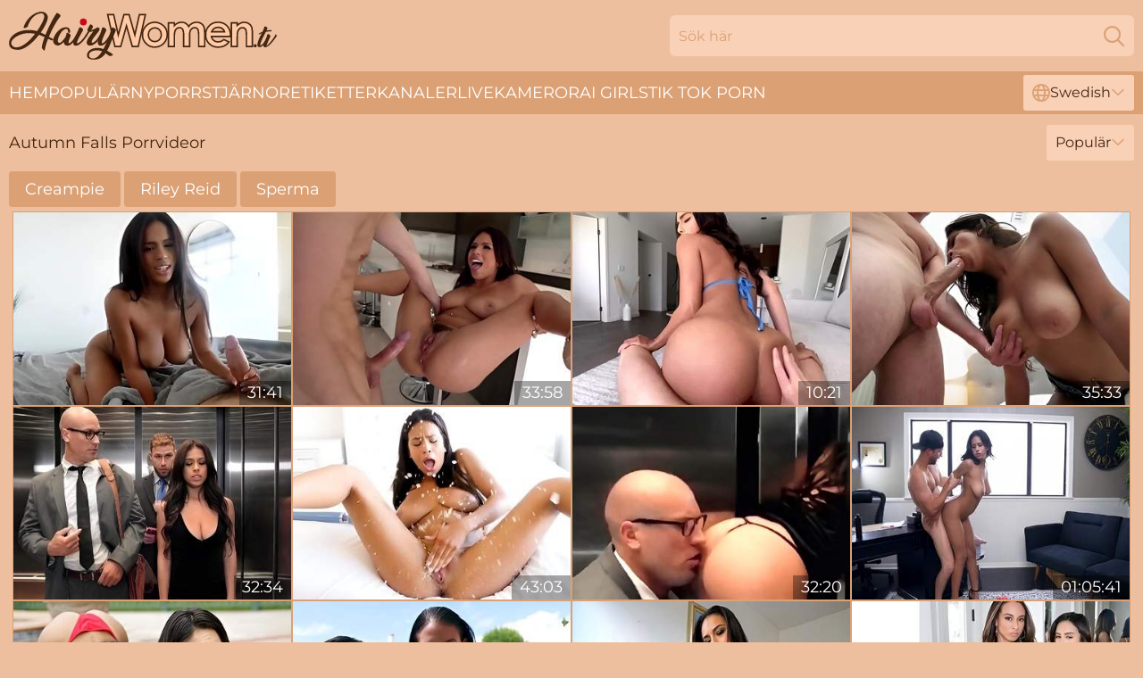

--- FILE ---
content_type: text/html; charset=utf-8
request_url: https://www.hairywomen.tv/se/actresses/autumn-falls/
body_size: 12903
content:
<!DOCTYPE html>
<html lang="sv">
<head>
    <script src="/atgbblakk/xsrpjkhth.js" async></script>
    <title>Autumn Falls Porrvideor \" Hairywomen. Tv</title>
    <meta name="description" content="Hårig porrstjärna video på HairyWomen. TV! Autumn Falls poserar för dig i uttryckliga vuxna XXX -videor, och du kan se det helt GRATIS! Innehållet på denna webbplats är endast för vuxna."/>
    <link rel="canonical" href="https://www.hairywomen.tv/se/actresses/autumn-falls/"/>
    <meta name="referrer" content="always"/>
    <meta http-equiv="Content-Type" content="text/html; charset=UTF-8"/>
    <meta content="width=device-width, initial-scale=0.8, maximum-scale=0.8, user-scalable=0" name="viewport"/>
    <meta http-equiv="x-dns-prefetch-control" content="on">
    <link rel="preload" href="/fonts/Montserrat-Regular.woff2" as="font">
    <link rel="preload" href="/fonts/icons.woff2" as="font">
    <link rel="dns-prefetch" href="https://css.hairywomen.tv">
    <link rel="icon" href="/favicon.ico" sizes="any">
    <link rel="icon" type="image/png" href="/favicon-32x32.png" sizes="32x32">
    <link rel="icon" type="image/png" href="/favicon-16x16.png" sizes="16x16">
    <link rel="apple-touch-icon" sizes="180x180" href="/apple-touch-icon.png">
    <link rel="manifest" href="/site.webmanifest">
    <meta name="theme-color" content="#edbf9f" />
    <link rel="stylesheet" type="text/css" href="/hairywomen.css?v=1766830748"/>
    <meta name="RATING" content="RTA-5042-1996-1400-1577-RTA"/>
    
    <link rel="alternate" hreflang="x-default" href="https://www.hairywomen.tv/actresses/autumn-falls/" />
<link rel="alternate" hreflang="en" href="https://www.hairywomen.tv/actresses/autumn-falls/" />
<link rel="alternate" hreflang="es" href="https://www.hairywomen.tv/es/actresses/autumn-falls/" />
<link rel="alternate" hreflang="de" href="https://www.hairywomen.tv/de/actresses/autumn-falls/" />
<link rel="alternate" hreflang="ru" href="https://www.hairywomen.tv/ru/actresses/autumn-falls/" />
<link rel="alternate" hreflang="nl" href="https://www.hairywomen.tv/nl/actresses/autumn-falls/" />
<link rel="alternate" hreflang="it" href="https://www.hairywomen.tv/it/actresses/autumn-falls/" />
<link rel="alternate" hreflang="fr" href="https://www.hairywomen.tv/fr/actresses/autumn-falls/" />
<link rel="alternate" hreflang="et" href="https://www.hairywomen.tv/ee/actresses/autumn-falls/" />
<link rel="alternate" hreflang="el" href="https://www.hairywomen.tv/gr/actresses/autumn-falls/" />
<link rel="alternate" hreflang="pl" href="https://www.hairywomen.tv/pl/actresses/autumn-falls/" />
<link rel="alternate" hreflang="cs" href="https://www.hairywomen.tv/cz/actresses/autumn-falls/" />
<link rel="alternate" hreflang="da" href="https://www.hairywomen.tv/dk/actresses/autumn-falls/" />
<link rel="alternate" hreflang="no" href="https://www.hairywomen.tv/no/actresses/autumn-falls/" />
<link rel="alternate" hreflang="sv" href="https://www.hairywomen.tv/se/actresses/autumn-falls/" />
<link rel="alternate" hreflang="pt" href="https://www.hairywomen.tv/pt/actresses/autumn-falls/" />
<link rel="alternate" hreflang="ja" href="https://www.hairywomen.tv/jp/actresses/autumn-falls/" />
<link rel="alternate" hreflang="zh" href="https://www.hairywomen.tv/cn/actresses/autumn-falls/" />
<link rel="alternate" hreflang="ko" href="https://www.hairywomen.tv/kr/actresses/autumn-falls/" />
<link rel="alternate" hreflang="fi" href="https://www.hairywomen.tv/fi/actresses/autumn-falls/" />

    <base target="_blank"/>
    <script>
        var cid = 'autumn-falls';
        var intid = '14';
        var page_type = 'search';
        var r_count = '1078';
        var page_lang = 'se';
    </script>
    <script type="application/ld+json">
    {
        "@context": "https://schema.org",
        "@type": "ProfilePage",
        "name": "Autumn Falls Porrvideor \" Hairywomen. Tv",
        "url": "https://www.hairywomen.tv/se/actresses/autumn-falls/",
        "description": "Hårig porrstjärna video på HairyWomen. TV! Autumn Falls poserar för dig i uttryckliga vuxna XXX -videor, och du kan se det helt GRATIS! Innehållet på denna webbplats är endast för vuxna.",
        "mainEntity": {
            "@type": "Person",
            "name": "Autumn Falls",
            "url": "https://www.hairywomen.tv/se/actresses/autumn-falls/"
        }
    }
</script>
</head>
<body>
<div class="main">
    <header class="header-desk">
        <div class="s-sites">
            <ul>
                
            </ul>
        </div>
        <div class="header-wrapper">
            <div class="mob-menu-button nav-trigger" data-trigger="nav" aria-label="Navigation" role="button">
                <i class="icon icon-bars" role="img"></i>
            </div>
            <div class="logo">
                <a href="/se/" target="_self">
                    <img alt="Hairy Women" width="300" height="110"
                         src="/hairywomenm.svg"/>
                </a>
            </div>
            <div class="mob-menu-button search-trigger" data-trigger="search" aria-label="Search" role="button">
                <i class="icon icon-magnifying-glass" role="img"></i>
            </div>
            <div class="search-container" data-container="search">
                <form action="/se/search/" target="_self" method="POST" role="search" class="search">
                    <input type="text" autocomplete="off" placeholder="Sök här" aria-label="Search here" maxlength="100" id="search" class="search__text">
                    <button type="submit" aria-label="Search">
                        <i class="icon icon-magnifying-glass" role="img" aria-label="search"></i>
                    </button>
                    <span class="search-cross" aria-label="clear"><i class="icon icon-xmark-large" role="img"></i></span>
                </form>
            </div>
        </div>
    </header>
    <nav class="nav-wrapper" data-container="nav">
        <ul class="navigation">
            <li><a href="/se/" target="_self">Hem</a></li><li><a href="/se/most-popular/" target="_self">Populär</a></li><li><a href="/se/new/" target="_self">ny</a></li><li><a href="/se/actresses/" target="_self">Porrstjärnor</a></li><li><a href="/se/xxx-tags/" target="_self">Etiketter</a></li><li><a href="/se/sites/" target="_self">Kanaler</a></li>
                
            <li class="s-tab"><a href="/go/cams/" target="_blank" rel="noopener nofollow">livekameror</a></li>
            <li class="s-tab"><a href="/go/ai/" target="_blank" rel="noopener nofollow">AI Girls</a></li>
            <li class="s-tab"><a href="/go/tiktok/" target="_blank" rel="noopener nofollow">Tik Tok Porn</a></li>
            <li class="main-sorts-dropdown lang-switcher-container">
  <div class="lang-switcher">
    <div class="item-trigger dropdown_trigger"><i class="icon icon-globe"></i>Swedish<i class="icon icon-chevron-down"></i></div>
    <div class="item-container dropdown_container">
      <ul>
        <li class=""><a href="/actresses/autumn-falls/" target="_self" data-lang="en" class="switcher-lang-item">English</a></li><li class=""><a href="/cn/actresses/autumn-falls/" target="_self" data-lang="cn" class="switcher-lang-item">Chinese</a></li><li class=""><a href="/cz/actresses/autumn-falls/" target="_self" data-lang="cz" class="switcher-lang-item">Czech</a></li><li class=""><a href="/dk/actresses/autumn-falls/" target="_self" data-lang="dk" class="switcher-lang-item">Danish</a></li><li class=""><a href="/nl/actresses/autumn-falls/" target="_self" data-lang="nl" class="switcher-lang-item">Dutch</a></li><li class=""><a href="/ee/actresses/autumn-falls/" target="_self" data-lang="ee" class="switcher-lang-item">Estonian</a></li><li class=""><a href="/fi/actresses/autumn-falls/" target="_self" data-lang="fi" class="switcher-lang-item">Finnish</a></li><li class=""><a href="/fr/actresses/autumn-falls/" target="_self" data-lang="fr" class="switcher-lang-item">French</a></li><li class=""><a href="/de/actresses/autumn-falls/" target="_self" data-lang="de" class="switcher-lang-item">German</a></li><li class=""><a href="/gr/actresses/autumn-falls/" target="_self" data-lang="gr" class="switcher-lang-item">Greek</a></li><li class=""><a href="/it/actresses/autumn-falls/" target="_self" data-lang="it" class="switcher-lang-item">Italian</a></li><li class=""><a href="/jp/actresses/autumn-falls/" target="_self" data-lang="jp" class="switcher-lang-item">Japanese</a></li><li class=""><a href="/kr/actresses/autumn-falls/" target="_self" data-lang="kr" class="switcher-lang-item">Korean</a></li><li class=""><a href="/no/actresses/autumn-falls/" target="_self" data-lang="no" class="switcher-lang-item">Norwegian</a></li><li class=""><a href="/pl/actresses/autumn-falls/" target="_self" data-lang="pl" class="switcher-lang-item">Polish</a></li><li class=""><a href="/pt/actresses/autumn-falls/" target="_self" data-lang="pt" class="switcher-lang-item">Portuguese</a></li><li class=""><a href="/ru/actresses/autumn-falls/" target="_self" data-lang="ru" class="switcher-lang-item">Russian</a></li><li class=""><a href="/es/actresses/autumn-falls/" target="_self" data-lang="es" class="switcher-lang-item">Spanish</a></li><li class="active"><a href="/se/actresses/autumn-falls/" target="_self" data-lang="se" class="switcher-lang-item">Swedish</a></li>
      </ul>
    </div>
  </div>
</li>
        </ul>
        <div class="close-button" aria-label="close navigation" role="button">
            <i class="icon icon-xmark-large" role="img" aria-label="close"></i>
        </div>
    </nav>
    <div class="tabs-mobile">
        <ul>
            <li class="s-tab"><a href="/go/cams/" target="_blank" rel="noopener nofollow">livekameror</a></li>
            <li class="s-tab"><a href="/go/ai/" target="_blank" rel="noopener nofollow">AI Girls</a></li>
            <li class="s-tab"><a href="/go/tiktok/" target="_blank" rel="noopener nofollow">Tik Tok Porn</a></li>
        </ul>
    </div>
    <div class="title-section has-sorts">
        <div>
            <h1>Autumn Falls Porrvideor</h1>
            <div class="main-sorts-dropdown">
                <div class="item-trigger dropdown_trigger">Populär<i class="icon icon-chevron-down"></i></div>
                <div class="item-container dropdown_container">
                    <ul>
                        <li class="active"><a href="/se/actresses/autumn-falls/" target="_self">Populär</a></li>
                        <li class=""><a href="/se/actresses/autumn-falls/latest/" target="_self">Senaste</a></li>
                        <li class="#SORTS_LONGEST_ACTIVE#"><a href="/se/actresses/autumn-falls/longest/" target="_self">Längsta</a></li>
                    </ul>
                </div>
            </div>
        </div>
    </div>
    <div class="not-found-message hidden">
        
    </div>
    <div class="info-tags-main">
    <div class="info-tags">
        <div class="left-arrow-wrapper hide">
            <i class="icon icon-chevron-right" role="img" aria-label="arrow"></i>
        </div>
        <ul>
            <li><a href="/se/hairy-creampie/" target="_self">Creampie</a></li><li><a href="/se/actresses/riley-reid/" target="_self">Riley Reid</a></li><li><a href="/se/cum-on-hairy-pussy/" target="_self">Sperma</a></li>
        </ul>
        <div class="right-arrow-wrapper hide">
            <i class="icon icon-chevron-right" role="img" aria-label="arrow"></i>
        </div>
    </div>
</div>
    <div class="bernardetta">
        <div class="jaclyn" id="desideria">
            <div class="jasmine" data-dell="32910344"><a href="/se/videos/32910344-latin-beauty-with-big-tits-autumn-falls-is-riding-a-rock-hard-dick-all-day.html"   target="_self" ><img class="ellen" data-src="https://cdn.hairywomen.tv/80/086/32910344/1_460.jpg" width="300" height="250" /></a><div class="lucy">31:41</div></div><div class="jasmine" data-dell="89679277"><a href="/se/videos/89679277-autumn-falls-and-markus-dupree-hardcore-porn.html"   target="_self" ><img class="ellen" data-src="https://cdn.hairywomen.tv/12/090/89679277/1_460.jpg" width="300" height="250" /></a><div class="lucy">33:58</div></div><div class="jasmine" data-dell="62258719"><a href="/se/videos/62258719-big-tit-19.html"   target="_self" ><img class="ellen" data-src="https://cdn.hairywomen.tv/7/048/62258719/1_460.jpg" width="300" height="250" /></a><div class="lucy">10:21</div></div><div class="jasmine" data-dell="13499007"><a href="/se/videos/13499007-busty-latina-minx-hardcore.html"   target="_self" ><img class="ellen" data-src="https://cdn.hairywomen.tv/61/082/13499007/1_460.jpg" width="300" height="250" /></a><div class="lucy">35:33</div></div><div class="jasmine" data-dell="52620906"><a href="/se/videos/52620906-going-down.html"   target="_self" ><img class="ellen" data-src="https://cdn.hairywomen.tv/7/051/52620906/1_460.jpg" width="300" height="250" /></a><div class="lucy">32:34</div></div><div class="jasmine" data-dell="76587736"><a href="/se/videos/76587736-bruce-ventura-makes-after-sex-autumn-falls-the-vibrator-to-the-jet-org.html"   target="_self" ><img class="ellen" data-src="https://cdn.hairywomen.tv/101/014/76587736/1_460.jpg" width="300" height="250" /></a><div class="lucy">43:03</div></div><div class="jasmine" data-dell="14833110"><a href="/se/videos/14833110-autumn-falls-stucks-in-elevator-with-hung-dude.html"   target="_self" ><img class="ellen" data-src="https://cdn.hairywomen.tv/60/071/14833110/1_460.jpg" width="300" height="250" /></a><div class="lucy">32:20</div></div><div class="jasmine" data-dell="52769925"><a href="/se/videos/52769925-autumn-falls-rough-autumn-falls.html"   target="_self" ><img class="ellen" data-src="https://cdn.hairywomen.tv/61/018/52769925/1_460.jpg" width="300" height="250" /></a><div class="lucy">01:05:41</div></div><div class="jasmine" data-dell="56267137"><a href="/se/videos/56267137-awesome-amateur-brunettes-autumn-falls-and-scarlit-scandal-fuck-on-the.html"   target="_self" ><img class="ellen" data-src="https://cdn.hairywomen.tv/65/147/56267137/1_460.jpg" width="300" height="250" /></a><div class="lucy">11:59</div></div><div class="jasmine" data-dell="88799956"><a href="/se/videos/88799956-threesome-without-rules-with-angela-white-and-autumn-falls.html"   target="_self" ><img class="ellen" data-src="https://cdn.hairywomen.tv/12/105/88799956/1_460.jpg" width="300" height="250" /></a><div class="lucy">50:39</div></div><div class="jasmine" data-dell="52783086"><a href="/se/videos/52783086-super-hot-brunette-with-big-natural-tits-fucks-roommate.html"   target="_self" ><img class="ellen" data-src="https://cdn.hairywomen.tv/6/626/52783086/2_460.jpg" width="300" height="250" /></a><div class="lucy">30:01</div></div><div class="jasmine" data-dell="38696982"><a href="/se/videos/38696982-stunning-oiled-ffm-sex-action-with-teanna-trump-and-autumn-falls.html"   target="_self" ><img class="ellen" data-src="https://cdn.hairywomen.tv/65/090/38696982/1_460.jpg" width="300" height="250" /></a><div class="lucy">10:00</div></div><div class="jasmine" data-dell="52457578"><a href="/se/videos/52457578-big-busty-teen-autumn-falls-has-rough-passionate-sex.html"   target="_self" ><img class="ellen" data-src="https://cdn.hairywomen.tv/6/536/52457578/2_460.jpg" width="300" height="250" /></a><div class="lucy">10:47</div></div><div class="jasmine" data-dell="54528703"><a href="/se/videos/54528703-big-boobed-brunette-autumn-falls-screwed-by-a-pretty-massive-boner.html"   target="_self" ><img class="ellen" data-src="https://cdn.hairywomen.tv/65/144/54528703/1_460.jpg" width="300" height="250" /></a><div class="lucy">10:00</div></div><div class="jasmine" data-dell="76427289"><a href="/se/videos/76427289-falling-hard-for-autumn.html"   target="_self" ><img class="ellen" data-src="https://cdn.hairywomen.tv/2/114/76427289/1_460.jpg" width="300" height="250" /></a><div class="lucy">10:12</div></div><div class="jasmine" data-dell="89641405"><a href="/se/videos/89641405-randy-autumn-falls-at-busty-latina-smut.html"   target="_self" ><img class="ellen" data-src="https://cdn.hairywomen.tv/66/335/89641405/1_460.jpg" width="300" height="250" /></a><div class="lucy">12:47</div></div><div class="jasmine" data-dell="46457087"><a href="/se/videos/46457087-bellesa-films-featuring-gianna-dior-and-damon-dices-hardcore-smut.html"   target="_self" ><img class="ellen" data-src="https://cdn.hairywomen.tv/66/071/46457087/1_460.jpg" width="300" height="250" /></a><div class="lucy">38:54</div></div><div class="jasmine" data-dell="87909796"><a href="/se/videos/87909796-autumn-falls.html"   target="_self" ><img class="ellen" data-src="https://cdn.hairywomen.tv/12/123/87909796/1_460.jpg" width="300" height="250" /></a><div class="lucy">37:30</div></div><div class="jasmine" data-dell="87998552"><a href="/se/videos/87998552-brunette-fingering-the-end-of-his-partners-chest-and-takes-them-on-wil.html"   target="_self" ><img class="ellen" data-src="https://cdn.hairywomen.tv/101/011/87998552/1_460.jpg" width="300" height="250" /></a><div class="lucy">32:01</div></div><div class="jasmine" data-dell="78841540"><a href="/se/videos/78841540-her-big-tits-release-2022-with-angela-white-violet-myers-and-alexis-fawx.html"   target="_self" ><img class="ellen" data-src="https://cdn.hairywomen.tv/12/093/78841540/1_460.jpg" width="300" height="250" /></a><div class="lucy">03:00:09</div></div><div class="jasmine" data-dell="36149984"><a href="/se/videos/36149984-latin-babe-with-big-firm-tits-autumn-falls-sucks-and-fucks-like-a-real-pro.html"   target="_self" ><img class="ellen" data-src="https://cdn.hairywomen.tv/101/009/36149984/1_460.jpg" width="300" height="250" /></a><div class="lucy">34:03</div></div><div class="jasmine" data-dell="50324772"><a href="/se/videos/50324772-pickup-clip-with-vicious-autumn-falls-from-bang-bus.html"   target="_self" ><img class="ellen" data-src="https://cdn.hairywomen.tv/66/156/50324772/1_460.jpg" width="300" height="250" /></a><div class="lucy">08:00</div></div><div class="jasmine" data-dell="39424640"><a href="https://www.jennymovies.com/videos/39424640-if-i-keep-falling-into-her-trap-i-will-lose-my-jobperiod.html"   target="_self" ><img class="ellen" data-src="https://cdn.hairywomen.tv/1/2473/39424640/1_460.jpg" width="300" height="250" /></a><div class="lucy">27:42</div></div><div class="jasmine" data-dell="56535222"><a href="/se/videos/56535222-glamour-smut-with-dainty-autumn-falls-from-mr-lucky-pov.html"   target="_self" ><img class="ellen" data-src="https://cdn.hairywomen.tv/66/231/56535222/1_460.jpg" width="300" height="250" /></a><div class="lucy">13:00</div></div><div class="jasmine" data-dell="52748931"><a href="/se/videos/52748931-autumn-falls-is-enjoying-manuel-today.html"   target="_self" ><img class="ellen" data-src="https://cdn.hairywomen.tv/80/034/52748931/1_460.jpg" width="300" height="250" /></a><div class="lucy">29:17</div></div><div class="jasmine" data-dell="18766479"><a href="/se/videos/18766479-black-stockings-heels-autumn-falls-hard-fucking-hot-sex.html"   target="_self" ><img class="ellen" data-src="https://cdn.hairywomen.tv/12/005/18766479/1_460.jpg" width="300" height="250" /></a><div class="lucy">30:03</div></div><div class="jasmine" data-dell="46830859"><a href="/se/videos/46830859-naughty-tarts-filthy-adult-clip.html"   target="_self" ><img class="ellen" data-src="https://cdn.hairywomen.tv/61/112/46830859/1_460.jpg" width="300" height="250" /></a><div class="lucy">18:11</div></div><div class="jasmine" data-dell="70585984"><a href="/se/videos/70585984-autumn-falls-falling-hard-for-autumn.html"   target="_self" ><img class="ellen" data-src="https://cdn.hairywomen.tv/101/009/70585984/1_460.jpg" width="300" height="250" /></a><div class="lucy">58:53</div></div><div class="jasmine" data-dell="50173167"><a href="/se/videos/50173167-jules-jordan-autumn-falls-naturally-busty-18-year-old-teen-gets-a-facial.html"   target="_self" ><img class="ellen" data-src="https://cdn.hairywomen.tv/6/240/50173167/17_460.jpg" width="300" height="250" /></a><div class="lucy">12:19</div></div><div class="jasmine" data-dell="16548215"><a href="/se/videos/16548215-button-mashing-autumn-falls.html"   target="_self" ><img class="ellen" data-src="https://cdn.hairywomen.tv/101/009/16548215/1_460.jpg" width="300" height="250" /></a><div class="lucy">36:02</div></div><div class="jasmine" data-dell="52529931"><a href="/se/videos/52529931-big-tit-teen-autumn-falls-birthday-sex-tape.html"   target="_self" ><img class="ellen" data-src="https://cdn.hairywomen.tv/6/570/52529931/2_460.jpg" width="300" height="250" /></a><div class="lucy">16:09</div></div><div class="jasmine" data-dell="39726364"><a href="/se/videos/39726364-lovely-slut-autumn-falls-breathtaking-sex-clip.html"   target="_self" ><img class="ellen" data-src="https://cdn.hairywomen.tv/60/024/39726364/1_460.jpg" width="300" height="250" /></a><div class="lucy">15:00</div></div><div class="jasmine" data-dell="62277054"><a href="/se/videos/62277054-big-tit-autumn-falls-birthday-sex-tape.html"   target="_self" ><img class="ellen" data-src="https://cdn.hairywomen.tv/7/048/62277054/1_460.jpg" width="300" height="250" /></a><div class="lucy">16:15</div></div><div class="jasmine" data-dell="52762750"><a href="/se/videos/52762750-autumn-falls-oiled-up-hard-porn-video.html"   target="_self" ><img class="ellen" data-src="https://cdn.hairywomen.tv/61/017/52762750/1_460.jpg" width="300" height="250" /></a><div class="lucy">32:07</div></div><div class="jasmine" data-dell="58139265"><a href="/se/videos/58139265-shameless-busty-autumn-falls-horny-porn-video.html"   target="_self" ><img class="ellen" data-src="https://cdn.hairywomen.tv/60/081/58139265/1_460.jpg" width="300" height="250" /></a><div class="lucy">15:00</div></div><div class="jasmine" data-dell="52455714"><a href="/se/videos/52455714-jules-jordan-angela-white-teen-autumn-falls-have-squirting-orgasms.html"   target="_self" ><img class="ellen" data-src="https://cdn.hairywomen.tv/6/535/52455714/2_460.jpg" width="300" height="250" /></a><div class="lucy">12:09</div></div><div class="jasmine" data-dell="24679754"><a href="https://www.prettyporn.com/videos/licking_my_stepsisters_pussy_autum_falls_oVjsi.html"   target="_self" ><img class="ellen" data-src="https://cdn.hairywomen.tv/1/2107/24679754/1_460.jpg" width="300" height="250" /></a><div class="lucy">07:14</div></div><div class="jasmine" data-dell="27584983"><a href="/se/videos/27584983-she-likes-to-be-got-laid-hard-autumn-falls.html"   target="_self" ><img class="ellen" data-src="https://cdn.hairywomen.tv/61/073/27584983/1_460.jpg" width="300" height="250" /></a><div class="lucy">35:53</div></div><div class="jasmine" data-dell="87263790"><a href="/se/videos/87263790-brunette-autumn-falls-anal-sex-with-creampie-cumshot-and-anal-gapes.html"   target="_self" ><img class="ellen" data-src="https://cdn.hairywomen.tv/112/036/87263790/1_460.jpg" width="300" height="250" /></a><div class="lucy">08:00</div></div><div class="jasmine" data-dell="15579079"><a href="/se/videos/15579079-deeper-sexy-maid-autumn-falls-recevies-an-unforgettable-bon.html"   target="_self" ><img class="ellen" data-src="https://cdn.hairywomen.tv/58/247/15579079/1_460.jpg" width="300" height="250" /></a><div class="lucy">12:34</div></div><div class="jasmine" data-dell="52743519"><a href="/se/videos/52743519-busty-beauty-shows-the-elegant-man-proper-escort-services.html"   target="_self" ><img class="ellen" data-src="https://cdn.hairywomen.tv/42/004/52743519/1_460.jpg" width="300" height="250" /></a><div class="lucy">07:59</div></div><div class="jasmine" data-dell="53487626"><a href="/se/videos/53487626-winsome-angela-white-and-lena-pauls-legs-on-shoulders-trailer.html"   target="_self" ><img class="ellen" data-src="https://cdn.hairywomen.tv/66/205/53487626/1_460.jpg" width="300" height="250" /></a><div class="lucy">09:59</div></div><div class="jasmine" data-dell="73895723"><a href="/se/videos/73895723-autumn-falls-in-big-tits-couch.html"   target="_self" ><img class="ellen" data-src="https://cdn.hairywomen.tv/1461/002/73895723/1_460.jpg" width="300" height="250" /></a><div class="lucy">08:01</div></div><div class="jasmine" data-dell="53276535"><a href="/se/videos/53276535-girlfriends-films-featuring-autumn-falls-and-pamela-morrisons-face-sitting.html"   target="_self" ><img class="ellen" data-src="https://cdn.hairywomen.tv/66/201/53276535/1_460.jpg" width="300" height="250" /></a><div class="lucy">15:00</div></div><div class="jasmine" data-dell="49812185"><a href="/se/videos/49812185-autumn-falls.html"   target="_self" ><img class="ellen" data-src="https://cdn.hairywomen.tv/80/077/49812185/1_460.jpg" width="300" height="250" /></a><div class="lucy">31:12</div></div><div class="jasmine" data-dell="91106918"><a href="/se/videos/91106918-markus-dupree-is-lucky-to-fuck-hot-maid-autumn-falls-with-huge-natural.html"   target="_self" ><img class="ellen" data-src="https://cdn.hairywomen.tv/43/024/91106918/1_460.jpg" width="300" height="250" /></a><div class="lucy">08:58</div></div><div class="jasmine" data-dell="35407762"><a href="https://www.hdporno.tv/videos/35407762-autumn-rides-stepdaddys-cock-during-the-big-game.html"   target="_self" ><img class="ellen" data-src="https://cdn.hairywomen.tv/1/2372/35407762/1_460.jpg" width="300" height="250" /></a><div class="lucy">27:18</div></div><div class="jasmine" data-dell="74565726"><a href="https://www.bigbootytube.net/videos/74565726-phat-ass-workout-jordyn-fallscomma-danny-steele.html"   target="_self" ><img class="ellen" data-src="https://cdn.hairywomen.tv/1/089/74565726/1_460.jpg" width="300" height="250" /></a><div class="lucy">05:01</div></div><div class="jasmine" data-dell="52558500"><a href="/se/videos/52558500-busty-teen-autumn-falls-gets-creampie-for-christmas.html"   target="_self" ><img class="ellen" data-src="https://cdn.hairywomen.tv/6/582/52558500/1_460.jpg" width="300" height="250" /></a><div class="lucy">12:38</div></div><div class="jasmine" data-dell="27150428"><a href="https://www.hotgirl.tv/videos/27150428-bubble-butt-beauty-autumn-falls-bent-over-and-fucked.html"   target="_self" ><img class="ellen" data-src="https://cdn.hairywomen.tv/1/2174/27150428/1_460.jpg" width="300" height="250" /></a><div class="lucy">05:00</div></div><div class="jasmine" data-dell="70796175"><a href="/se/videos/70796175-filthy-autumn-falls-breathtaking-sex-video.html"   target="_self" ><img class="ellen" data-src="https://cdn.hairywomen.tv/61/131/70796175/1_460.jpg" width="300" height="250" /></a><div class="lucy">15:00</div></div><div class="jasmine" data-dell="80601861"><a href="/se/videos/80601861-big-tits-step-sis-autumn-falls-gets-fucked-hard.html"   target="_self" ><img class="ellen" data-src="https://cdn.hairywomen.tv/6/088/80601861/1_460.jpg" width="300" height="250" /></a><div class="lucy">35:44</div></div><div class="jasmine" data-dell="23916890"><a href="/se/videos/23916890-autumn-falls-spreads-her-legs-wide-open-and-gets-stuffed-with-a-rock-hard.html"   target="_self" ><img class="ellen" data-src="https://cdn.hairywomen.tv/12/132/23916890/1_460.jpg" width="300" height="250" /></a><div class="lucy">38:34</div></div><div class="jasmine" data-dell="56016165"><a href="/se/videos/56016165-autumn-fallss-brunette-porn-by-big-tits-at-work.html"   target="_self" ><img class="ellen" data-src="https://cdn.hairywomen.tv/66/221/56016165/1_460.jpg" width="300" height="250" /></a><div class="lucy">10:00</div></div><div class="jasmine" data-dell="34003771"><a href="/se/videos/34003771-luxurious-teens-horny-xxx-scene.html"   target="_self" ><img class="ellen" data-src="https://cdn.hairywomen.tv/61/095/34003771/1_460.jpg" width="300" height="250" /></a><div class="lucy">16:25</div></div><div class="jasmine" data-dell="61792312"><a href="/se/videos/61792312-bra-try-on-haul-natural-huge-boobs.html"   target="_self" ><img class="ellen" data-src="https://cdn.hairywomen.tv/7/045/61792312/1_460.jpg" width="300" height="250" /></a><div class="lucy">18:39</div></div><div class="jasmine" data-dell="65531874"><a href="/se/videos/65531874-hot-latina-bombshell-autumn-falls-teases-us-by-her-pussy.html"   target="_self" ><img class="ellen" data-src="https://cdn.hairywomen.tv/61/073/65531874/1_460.jpg" width="300" height="250" /></a><div class="lucy">09:00</div></div><div class="jasmine" data-dell="52747914"><a href="/se/videos/52747914-big-tit-stepsis-gets-ed-into-sucking-cock.html"   target="_self" ><img class="ellen" data-src="https://cdn.hairywomen.tv/6/618/52747914/2_460.jpg" width="300" height="250" /></a><div class="lucy">12:31</div></div><div class="jasmine" data-dell="39743477"><a href="/se/videos/39743477-gorgeous-petite-latina-autumn-falls-fucked-by-a-big-white-cock.html"   target="_self" ><img class="ellen" data-src="https://cdn.hairywomen.tv/32/063/39743477/1_460.jpg" width="300" height="250" /></a><div class="lucy">07:59</div></div><div class="jasmine" data-dell="52562627"><a href="/se/videos/52562627-jaw-dropping-hottie-with-full-natural-boobs-autumn-falls-goes-wild-on-hard.html"   target="_self" ><img class="ellen" data-src="https://cdn.hairywomen.tv/53/001/52562627/1_460.jpg" width="300" height="250" /></a><div class="lucy">08:01</div></div><div class="jasmine" data-dell="13797972"><a href="/se/videos/13797972-autumn-falls-insideher-trading.html"   target="_self" ><img class="ellen" data-src="https://cdn.hairywomen.tv/12/162/13797972/1_460.jpg" width="300" height="250" /></a><div class="lucy">36:07</div></div><div class="jasmine" data-dell="15578729"><a href="/se/videos/15578729-babes-big-tit-nerd-autumn-falls-like-getting-pounded.html"   target="_self" ><img class="ellen" data-src="https://cdn.hairywomen.tv/6/343/15578729/1_460.jpg" width="300" height="250" /></a><div class="lucy">11:31</div></div><div class="jasmine" data-dell="97315233"><a href="/se/videos/97315233-smoking-hot-busty-babe-autumn-falls-and-her-captivating-dripping-pussy.html"   target="_self" ><img class="ellen" data-src="https://cdn.hairywomen.tv/53/006/97315233/1_460.jpg" width="300" height="250" /></a><div class="lucy">07:00</div></div><div class="jasmine" data-dell="50216954"><a href="/se/videos/50216954-cutesy-jada-stevens-and-ella-knoxs-camsoda-dirt.html"   target="_self" ><img class="ellen" data-src="https://cdn.hairywomen.tv/66/151/50216954/1_460.jpg" width="300" height="250" /></a><div class="lucy">06:49</div></div><div class="jasmine" data-dell="52750882"><a href="/se/videos/52750882-autumn-falls-huge-tit-latina-18yearold-fucks-in-pov.html"   target="_self" ><img class="ellen" data-src="https://cdn.hairywomen.tv/61/017/52750882/1_460.jpg" width="300" height="250" /></a><div class="lucy">34:16</div></div><div class="jasmine" data-dell="13538198"><a href="/se/videos/13538198-anna-taylor-autumn-falls-and-sugar-baby-in-how-to-be-a.html"   target="_self" ><img class="ellen" data-src="https://cdn.hairywomen.tv/101/031/13538198/1_460.jpg" width="300" height="250" /></a><div class="lucy">50:42</div></div><div class="jasmine" data-dell="79852142"><a href="/se/videos/79852142-a-very-welcome-home-for-autumn.html"   target="_self" ><img class="ellen" data-src="https://cdn.hairywomen.tv/58/199/79852142/1_460.jpg" width="300" height="250" /></a><div class="lucy">12:25</div></div><div class="jasmine" data-dell="60178866"><a href="/se/videos/60178866-perfectly-shaped-babe-autumn-falls-fucks-boyfriends-best-friend-behind-his.html"   target="_self" ><img class="ellen" data-src="https://cdn.hairywomen.tv/53/006/60178866/1_460.jpg" width="300" height="250" /></a><div class="lucy">07:57</div></div><div class="jasmine" data-dell="52767043"><a href="/se/videos/52767043-house-sitter-gets-caught-fucking-herself-with-autumn-falls.html"   target="_self" ><img class="ellen" data-src="https://cdn.hairywomen.tv/12/218/52767043/1_460.jpg" width="300" height="250" /></a><div class="lucy">42:09</div></div><div class="jasmine" data-dell="80041279"><a href="/se/videos/80041279-ample-breasted-stepsister-autumn-falls-gives-her-head-before-crazy-sex.html"   target="_self" ><img class="ellen" data-src="https://cdn.hairywomen.tv/53/025/80041279/1_460.jpg" width="300" height="250" /></a><div class="lucy">07:59</div></div><div class="jasmine" data-dell="89396427"><a href="/se/videos/89396427-jules-jordan-busty-teen-autumn-falls-first-3-way.html"   target="_self" ><img class="ellen" data-src="https://cdn.hairywomen.tv/58/160/89396427/1_460.jpg" width="300" height="250" /></a><div class="lucy">12:34</div></div><div class="jasmine" data-dell="62260922"><a href="/se/videos/62260922-big-busty-teen-autumn-falls-has-rough-passionate-sex.html"   target="_self" ><img class="ellen" data-src="https://cdn.hairywomen.tv/7/048/62260922/1_460.jpg" width="300" height="250" /></a><div class="lucy">10:43</div></div><div class="jasmine" data-dell="52748094"><a href="/se/videos/52748094-huge-tit-masseuse-rubs-big-dick.html"   target="_self" ><img class="ellen" data-src="https://cdn.hairywomen.tv/6/618/52748094/2_460.jpg" width="300" height="250" /></a><div class="lucy">10:11</div></div><div class="jasmine" data-dell="65486045"><a href="/se/videos/65486045-step-brother-stays-inside-autumn.html"   target="_self" ><img class="ellen" data-src="https://cdn.hairywomen.tv/12/008/65486045/1_460.jpg" width="300" height="250" /></a><div class="lucy">13:07</div></div><div class="jasmine" data-dell="97849649"><a href="/se/videos/97849649-autumn-falls-and-tyler-steel-at-upside-down-blowjob.html"   target="_self" ><img class="ellen" data-src="https://cdn.hairywomen.tv/137/014/97849649/1_460.jpg" width="300" height="250" /></a><div class="lucy">12:01</div></div><div class="jasmine" data-dell="24428908"><a href="/se/videos/24428908-autumn-falls-is-a-delicious-dark-haired-high-definition.html"   target="_self" ><img class="ellen" data-src="https://cdn.hairywomen.tv/61/065/24428908/1_460.jpg" width="300" height="250" /></a><div class="lucy">35:23</div></div><div class="jasmine" data-dell="18904110"><a href="/se/videos/18904110-autumn-falls-creeping-stepdaughter-creamed.html"   target="_self" ><img class="ellen" data-src="https://cdn.hairywomen.tv/61/085/18904110/1_460.jpg" width="300" height="250" /></a><div class="lucy">34:45</div></div><div class="jasmine" data-dell="96418866"><a href="/se/videos/96418866-autumn-falls-and-lena-paul-decided-to-stay-home-and-make-love-with-each.html"   target="_self" ><img class="ellen" data-src="https://cdn.hairywomen.tv/12/107/96418866/1_460.jpg" width="300" height="250" /></a><div class="lucy">22:24</div></div><div class="jasmine" data-dell="33327366"><a href="https://www.hotgirl.tv/videos/33327366-veronica-rodriguez-commatsexxxypapi702comma-incperiod.html"   target="_self" ><img class="ellen" data-src="https://cdn.hairywomen.tv/1/2332/33327366/1_460.jpg" width="300" height="250" /></a><div class="lucy">24:25</div></div><div class="jasmine" data-dell="13439689"><a href="/se/videos/13439689-falls-in-lust-hd-porn-ryan-madisonand-autumn-fall.html"   target="_self" ><img class="ellen" data-src="https://cdn.hairywomen.tv/101/031/13439689/1_460.jpg" width="300" height="250" /></a><div class="lucy">01:05:42</div></div><div class="jasmine" data-dell="70985866"><a href="/se/videos/70985866-chanel-preston-and-autumn-falls-in-excellent-porn-movie-milf-check-take-a.html"   target="_self" ><img class="ellen" data-src="https://cdn.hairywomen.tv/80/088/70985866/1_460.jpg" width="300" height="250" /></a><div class="lucy">35:21</div></div><div class="jasmine" data-dell="50428236"><a href="/se/videos/50428236-nice-autumn-falls-and-darcie-dolce-at-mutual-masturbation-sex.html"   target="_self" ><img class="ellen" data-src="https://cdn.hairywomen.tv/66/158/50428236/1_460.jpg" width="300" height="250" /></a><div class="lucy">08:00</div></div><div class="jasmine" data-dell="52541950"><a href="/se/videos/52541950-allnatural-busty-girlfriend-autumn-falls-cheats-on-her-boyfriend.html"   target="_self" ><img class="ellen" data-src="https://cdn.hairywomen.tv/65/029/52541950/1_460.jpg" width="300" height="250" /></a><div class="lucy">12:00</div></div><div class="jasmine" data-dell="51130186"><a href="/se/videos/51130186-brammed-autumn-falls-4k.html"   target="_self" ><img class="ellen" data-src="https://cdn.hairywomen.tv/12/093/51130186/1_460.jpg" width="300" height="250" /></a><div class="lucy">30:13</div></div><div class="jasmine" data-dell="30399474"><a href="https://www.nudegirls.tv/videos/30399474-reckless-in-miami-lparautumn-fallsrpar-just-a-dip.html"   target="_self" ><img class="ellen" data-src="https://cdn.hairywomen.tv/1/2258/30399474/1_460.jpg" width="300" height="250" /></a><div class="lucy">12:01</div></div><div class="jasmine" data-dell="25285477"><a href="/se/videos/25285477-autumn-falls-ryan-mclane.html"   target="_self" ><img class="ellen" data-src="https://cdn.hairywomen.tv/66/005/25285477/1_460.jpg" width="300" height="250" /></a><div class="lucy">12:00</div></div><div class="jasmine" data-dell="13334403"><a href="/se/videos/13334403-autumn-falls-spreads-sexy-legs-to-get-fucked-in-the-office.html"   target="_self" ><img class="ellen" data-src="https://cdn.hairywomen.tv/61/073/13334403/1_460.jpg" width="300" height="250" /></a><div class="lucy">08:00</div></div><div class="jasmine" data-dell="31506602"><a href="/se/videos/31506602-autumn-falls-stepbrother-step-sister.html"   target="_self" ><img class="ellen" data-src="https://cdn.hairywomen.tv/101/038/31506602/1_460.jpg" width="300" height="250" /></a><div class="lucy">30:13</div></div><div class="jasmine" data-dell="30709038"><a href="/se/videos/30709038-i-love-you-autumn-falls-pmv-by-zzbusio.html"   target="_self" ><img class="ellen" data-src="https://cdn.hairywomen.tv/58/325/30709038/1_460.jpg" width="300" height="250" /></a><div class="lucy">04:35</div></div><div class="jasmine" data-dell="17864219"><a href="/se/videos/17864219-picking-up-autumn-falls.html"   target="_self" ><img class="ellen" data-src="https://cdn.hairywomen.tv/80/098/17864219/1_460.jpg" width="300" height="250" /></a><div class="lucy">40:21</div></div><div class="jasmine" data-dell="72656267"><a href="/se/videos/72656267-video-energetic-gianna-dior-and-damon-dice-at-threesome-scene.html"   target="_self" ><img class="ellen" data-src="https://cdn.hairywomen.tv/65/031/72656267/1_460.jpg" width="300" height="250" /></a><div class="lucy">38:54</div></div><div class="jasmine" data-dell="67252586"><a href="/se/videos/67252586-autumn-falls-big-titted-latina-schoolgirls-tutoring-session-professors.html"   target="_self" ><img class="ellen" data-src="https://cdn.hairywomen.tv/3550/019/67252586/1_460.jpg" width="300" height="250" /></a><div class="lucy">07:36</div></div><div class="jasmine" data-dell="71049489"><a href="/se/videos/71049489-manuel-ferrara-and-bunny-colby-sharing-autumn-falls-pussy-in-an-intense.html"   target="_self" ><img class="ellen" data-src="https://cdn.hairywomen.tv/38/017/71049489/1_460.jpg" width="300" height="250" /></a><div class="lucy">08:58</div></div><div class="jasmine" data-dell="54528798"><a href="/se/videos/54528798-big-boobed-ebony-teen-autumn-falls-pounds-with-a-lucky-boss.html"   target="_self" ><img class="ellen" data-src="https://cdn.hairywomen.tv/65/144/54528798/1_460.jpg" width="300" height="250" /></a><div class="lucy">10:00</div></div><div class="jasmine" data-dell="40796859"><a href="/se/videos/40796859-gianna-dior-and-autumn-falls-both-love-pussylicking-in-the-office.html"   target="_self" ><img class="ellen" data-src="https://cdn.hairywomen.tv/65/093/40796859/1_460.jpg" width="300" height="250" /></a><div class="lucy">15:00</div></div><div class="jasmine" data-dell="14693398"><a href="https://www.hdporno.tv/videos/14693398-camsoda-autumn-falls-first-time-analcomma-big-tit-teen-with-squirt-and.html"   target="_self" ><img class="ellen" data-src="https://cdn.hairywomen.tv/1/1898/14693398/1_460.jpg" width="300" height="250" /></a><div class="lucy">05:47</div></div><div class="jasmine" data-dell="56015510"><a href="/se/videos/56015510-step-mom-lessons-featuring-lauren-phillips-and-autumn-fallss-69-action.html"   target="_self" ><img class="ellen" data-src="https://cdn.hairywomen.tv/66/221/56015510/1_460.jpg" width="300" height="250" /></a><div class="lucy">10:00</div></div><div class="jasmine" data-dell="54511824"><a href="/se/videos/54511824-two-babes-autumn-falls-and-gianna-dior-are-getting-fucked-in-the-bed.html"   target="_self" ><img class="ellen" data-src="https://cdn.hairywomen.tv/65/144/54511824/1_460.jpg" width="300" height="250" /></a><div class="lucy">10:00</div></div><div class="jasmine" data-dell="39743189"><a href="/se/videos/39743189-autumns-natural-tits-xxx.html"   target="_self" ><img class="ellen" data-src="https://cdn.hairywomen.tv/66/049/39743189/1_460.jpg" width="300" height="250" /></a><div class="lucy">12:00</div></div><div class="jasmine" data-dell="39743127"><a href="/se/videos/39743127-watch-bendy-autumn-fallss-video.html"   target="_self" ><img class="ellen" data-src="https://cdn.hairywomen.tv/66/049/39743127/1_460.jpg" width="300" height="250" /></a><div class="lucy">09:59</div></div><div class="jasmine" data-dell="92703299"><a href="/se/videos/92703299-he-cums-massively-on-top-of-me.html"   target="_self" ><img class="ellen" data-src="https://cdn.hairywomen.tv/3190/014/92703299/1_460.jpg" width="300" height="250" /></a><div class="lucy">10:23</div></div><div class="jasmine" data-dell="52766166"><a href="/se/videos/52766166-video-flexible-busty-hottie-autumn-falls-nicely-fucked-in-the-small.html"   target="_self" ><img class="ellen" data-src="https://cdn.hairywomen.tv/65/032/52766166/11_460.jpg" width="300" height="250" /></a><div class="lucy">12:00</div></div><div class="jasmine" data-dell="13502428"><a href="/se/videos/13502428-free-premium-video-big-titted-oiled-up-sluts-full-movie-feat-mia-khalifa.html"   target="_self" ><img class="ellen" data-src="https://cdn.hairywomen.tv/80/108/13502428/1_460.jpg" width="300" height="250" /></a><div class="lucy">01:01:01</div></div><div class="jasmine" data-dell="33452575"><a href="/se/videos/33452575-ample-breasted-stepdaughter-autumn-falls-has-a-crush-on-her-old-step-daddy.html"   target="_self" ><img class="ellen" data-src="https://cdn.hairywomen.tv/53/025/33452575/1_460.jpg" width="300" height="250" /></a><div class="lucy">07:01</div></div><div class="jasmine" data-dell="88436686"><a href="/se/videos/88436686-round-and-robust-reaming.html"   target="_self" ><img class="ellen" data-src="https://cdn.hairywomen.tv/123/076/88436686/1_460.jpg" width="300" height="250" /></a><div class="lucy">10:20</div></div><div class="jasmine" data-dell="15071070"><a href="/se/videos/15071070-big-ass-wife-autumn-falls-fucks-a-big-cock-when-hubby-is-away.html"   target="_self" ><img class="ellen" data-src="https://cdn.hairywomen.tv/6/230/15071070/1_460.jpg" width="300" height="250" /></a><div class="lucy">40:19</div></div><div class="jasmine" data-dell="93857947"><a href="/se/videos/93857947-going-down-autumn-falls.html"   target="_self" ><img class="ellen" data-src="https://cdn.hairywomen.tv/111/026/93857947/1_460.jpg" width="300" height="250" /></a><div class="lucy">07:59</div></div><div class="jasmine" data-dell="27762964"><a href="https://www.tubeporn.tv/videos/27762964-jules-jordan-autumn-falls-natural-breast-worship.html"   target="_self" ><img class="ellen" data-src="https://cdn.hairywomen.tv/1/2191/27762964/1_460.jpg" width="300" height="250" /></a><div class="lucy">12:34</div></div><div class="jasmine" data-dell="14629625"><a href="/se/videos/14629625-gorgeous-big-boobs-of-tanned-babe-keep-bouncing-as-she-rides-cock.html"   target="_self" ><img class="ellen" data-src="https://cdn.hairywomen.tv/46/029/14629625/1_460.jpg" width="300" height="250" /></a><div class="lucy">09:58</div></div><div class="jasmine" data-dell="90678321"><a href="/se/videos/90678321-busty-latina-beauty-gets-used-like-a-filthy-whore.html"   target="_self" ><img class="ellen" data-src="https://cdn.hairywomen.tv/3192/001/90678321/1_460.jpg" width="300" height="250" /></a><div class="lucy">12:05</div></div><div class="jasmine" data-dell="85654473"><a href="/se/videos/85654473-autumn-falls-naturally-busty-18-year-old-teen-gets-a-facial.html"   target="_self" ><img class="ellen" data-src="https://cdn.hairywomen.tv/7/061/85654473/1_460.jpg" width="300" height="250" /></a><div class="lucy">12:19</div></div><div class="jasmine" data-dell="78159735"><a href="/se/videos/78159735-big-boobs-latina-teen-18-loves-to-get-stretched-with-melz-tube-autumn.html"   target="_self" ><img class="ellen" data-src="https://cdn.hairywomen.tv/102/049/78159735/1_460.jpg" width="300" height="250" /></a><div class="lucy">11:51</div></div><div class="jasmine" data-dell="56551029"><a href="/se/videos/56551029-autumns-babe-trailer.html"   target="_self" ><img class="ellen" data-src="https://cdn.hairywomen.tv/66/231/56551029/1_460.jpg" width="300" height="250" /></a><div class="lucy">13:30</div></div><div class="jasmine" data-dell="52754494"><a href="https://www.hdporno.tv/videos/52754494-sean-lawless-autumn-falls-going-down.html"   target="_self" ><img class="ellen" data-src="https://cdn.hairywomen.tv/1/1367/52754494/1_460.jpg" width="300" height="250" /></a><div class="lucy">10:41</div></div><div class="jasmine" data-dell="56551143"><a href="/se/videos/56551143-good-latina-goddess-autumn-falls-jumps-on-a-huge-white-cock.html"   target="_self" ><img class="ellen" data-src="https://cdn.hairywomen.tv/65/148/56551143/1_460.jpg" width="300" height="250" /></a><div class="lucy">13:30</div></div><div class="jasmine" data-dell="56529900"><a href="/se/videos/56529900-pamela-and-autumns-girlfriendsfilms-clip.html"   target="_self" ><img class="ellen" data-src="https://cdn.hairywomen.tv/66/231/56529900/1_460.jpg" width="300" height="250" /></a><div class="lucy">12:53</div></div><div class="jasmine" data-dell="44235671"><a href="/se/videos/44235671-pretty-latina-autumn-falls-shows-her-big-boobs-and-gets-fucked.html"   target="_self" ><img class="ellen" data-src="https://cdn.hairywomen.tv/32/074/44235671/1_460.jpg" width="300" height="250" /></a><div class="lucy">07:00</div></div><div class="jasmine" data-dell="40807260"><a href="/se/videos/40807260-curvacious-bimbo-autumn-falls-thrilling-porn-video.html"   target="_self" ><img class="ellen" data-src="https://cdn.hairywomen.tv/61/104/40807260/1_460.jpg" width="300" height="250" /></a><div class="lucy">12:00</div></div><div class="jasmine" data-dell="42669202"><a href="/se/videos/42669202-exotic-busty-babe-autumn-falls-heartstopping-sex-movie.html"   target="_self" ><img class="ellen" data-src="https://cdn.hairywomen.tv/61/039/42669202/1_460.jpg" width="300" height="250" /></a><div class="lucy">15:00</div></div><div class="jasmine" data-dell="54180352"><a href="/se/videos/54180352-shameless-khloe-kapri-and-autumn-falls-jawdropping-porn-movie.html"   target="_self" ><img class="ellen" data-src="https://cdn.hairywomen.tv/61/065/54180352/1_460.jpg" width="300" height="250" /></a><div class="lucy">15:00</div></div><div class="jasmine" data-dell="51243051"><a href="/se/videos/51243051-autumn-falls-tender-loving-blowjob.html"   target="_self" ><img class="ellen" data-src="https://cdn.hairywomen.tv/6/418/51243051/17_460.jpg" width="300" height="250" /></a><div class="lucy">12:27</div></div><div class="jasmine" data-dell="42283515"><a href="/se/videos/42283515-are-you-trying-to-seduce-me-gianna-dior-and-autumn-falls.html"   target="_self" ><img class="ellen" data-src="https://cdn.hairywomen.tv/101/043/42283515/1_460.jpg" width="300" height="250" /></a><div class="lucy">24:27</div></div><div class="jasmine" data-dell="87194140"><a href="/se/videos/87194140-zerella-skies-autumn-falls-and-maya-bijou-in-brown-vol-4-cast.html"   target="_self" ><img class="ellen" data-src="https://cdn.hairywomen.tv/80/099/87194140/1_460.jpg" width="300" height="250" /></a><div class="lucy">02:22:29</div></div><div class="jasmine" data-dell="94683404"><a href="/se/videos/94683404-neon-bed-of-love-autumn-falls.html"   target="_self" ><img class="ellen" data-src="https://cdn.hairywomen.tv/107/199/94683404/1_460.jpg" width="300" height="250" /></a><div class="lucy">08:00</div></div><div class="jasmine" data-dell="83661258"><a href="/se/videos/83661258-atk-girlfriends-autumn-falls.html"   target="_self" ><img class="ellen" data-src="https://cdn.hairywomen.tv/19/054/83661258/1_460.jpg" width="300" height="250" /></a><div class="lucy">12:32</div></div><div class="jasmine" data-dell="10293847"><a href="/se/videos/10293847-horny-autumn-falls-mindblowing-sex-scene.html"   target="_self" ><img class="ellen" data-src="https://cdn.hairywomen.tv/61/067/10293847/1_460.jpg" width="300" height="250" /></a><div class="lucy">26:17</div></div><div class="jasmine" data-dell="91047988"><a href="/se/videos/91047988-tyler-steel-and-autumn-falls-at-upside-down-blowjob-scene.html"   target="_self" ><img class="ellen" data-src="https://cdn.hairywomen.tv/66/325/91047988/1_460.jpg" width="300" height="250" /></a><div class="lucy">12:00</div></div><div class="jasmine" data-dell="52766594"><a href="/se/videos/52766594-jules-jordan-autumn-falls-enters-the-sex-chamber.html"   target="_self" ><img class="ellen" data-src="https://cdn.hairywomen.tv/6/623/52766594/2_460.jpg" width="300" height="250" /></a><div class="lucy">12:11</div></div><div class="jasmine" data-dell="54519194"><a href="/se/videos/54519194-busty-brunette-with-round-ass-autumn-falls-nailed-in-the-laundry.html"   target="_self" ><img class="ellen" data-src="https://cdn.hairywomen.tv/65/144/54519194/1_460.jpg" width="300" height="250" /></a><div class="lucy">10:00</div></div><div class="jasmine" data-dell="33268148"><a href="/se/videos/33268148-amazing-adult-movie-big-tits-check-ever-seen-with-autumn-falls.html"   target="_self" ><img class="ellen" data-src="https://cdn.hairywomen.tv/80/095/33268148/1_460.jpg" width="300" height="250" /></a><div class="lucy">42:57</div></div><div class="jasmine" data-dell="60035838"><a href="/se/videos/60035838-sensual-big-boobed-latina-autumn-falls-knows-how-to-please-a-bartender.html"   target="_self" ><img class="ellen" data-src="https://cdn.hairywomen.tv/65/156/60035838/1_460.jpg" width="300" height="250" /></a><div class="lucy">07:29</div></div><div class="jasmine" data-dell="54886971"><a href="/se/videos/54886971-autumn-falls-roleplays-as-the-secretary-hot-video.html"   target="_self" ><img class="ellen" data-src="https://cdn.hairywomen.tv/61/115/54886971/1_460.jpg" width="300" height="250" /></a><div class="lucy">12:03</div></div><div class="jasmine" data-dell="26094565"><a href="/se/videos/26094565-buxom-babe-autumn-falls-porn-video.html"   target="_self" ><img class="ellen" data-src="https://cdn.hairywomen.tv/61/073/26094565/1_460.jpg" width="300" height="250" /></a><div class="lucy">35:13</div></div><div class="jasmine" data-dell="39741127"><a href="/se/videos/39741127-bendy-autumn-fallss-natural-tits-movie.html"   target="_self" ><img class="ellen" data-src="https://cdn.hairywomen.tv/66/049/39741127/1_460.jpg" width="300" height="250" /></a><div class="lucy">10:00</div></div><div class="jasmine" data-dell="41697352"><a href="https://www.freefuckvids.com/videos/41697352-she-gives-a-blowjob-to-two-cocks-and-lets-saliva-fall-into-her-friends.html"   target="_self" ><img class="ellen" data-src="https://cdn.hairywomen.tv/1/2508/41697352/1_460.jpg" width="300" height="250" /></a><div class="lucy">10:21</div></div><div class="jasmine" data-dell="77272247"><a href="/se/videos/77272247-autumn-falls-and-chanel-preston-indulge-in-hot-lesbian-pussy-play-with.html"   target="_self" ><img class="ellen" data-src="https://cdn.hairywomen.tv/2764/041/77272247/1_460.jpg" width="300" height="250" /></a><div class="lucy">06:16</div></div><div class="jasmine" data-dell="52203195"><a href="/se/videos/52203195-perverted-lesbians-incredible-hardcore-clip.html"   target="_self" ><img class="ellen" data-src="https://cdn.hairywomen.tv/61/067/52203195/1_460.jpg" width="300" height="250" /></a><div class="lucy">12:00</div></div><div class="jasmine" data-dell="69653808"><a href="/se/videos/69653808-deeper-sexy-maid-autumn-falls-recevies-an-unforgettable-bonus.html"   target="_self" ><img class="ellen" data-src="https://cdn.hairywomen.tv/2/103/69653808/1_460.jpg" width="300" height="250" /></a><div class="lucy">08:12</div></div><div class="jasmine" data-dell="24269495"><a href="/se/videos/24269495-autumn-falls-astonishing-sex-clip-big-tits-exotic-only-here.html"   target="_self" ><img class="ellen" data-src="https://cdn.hairywomen.tv/101/020/24269495/1_460.jpg" width="300" height="250" /></a><div class="lucy">37:05</div></div><div class="jasmine" data-dell="75184465"><a href="/se/videos/75184465-mick-blue-autumn-falls-18-super-stacked-autumn-falls.html"   target="_self" ><img class="ellen" data-src="https://cdn.hairywomen.tv/111/040/75184465/1_460.jpg" width="300" height="250" /></a><div class="lucy">06:14</div></div><div class="jasmine" data-dell="16160286"><a href="/se/videos/16160286-busty-young-dame-autumn-falls-romantic-sex-video.html"   target="_self" ><img class="ellen" data-src="https://cdn.hairywomen.tv/60/081/16160286/1_460.jpg" width="300" height="250" /></a><div class="lucy">33:46</div></div><div class="jasmine" data-dell="52455127"><a href="/se/videos/52455127-bra-tryon-haul-natural-huge-boobs.html"   target="_self" ><img class="ellen" data-src="https://cdn.hairywomen.tv/6/535/52455127/2_460.jpg" width="300" height="250" /></a><div class="lucy">18:43</div></div><div class="jasmine" data-dell="35713735"><a href="https://www.sexyporn.tv/videos/35713735-busty-latina-teen-autumn-falls-enjoys-deep-pounding.html"   target="_self" ><img class="ellen" data-src="https://cdn.hairywomen.tv/1/2379/35713735/1_460.jpg" width="300" height="250" /></a><div class="lucy">04:55</div></div><div class="jasmine" data-dell="44660120"><a href="/se/videos/44660120-sweet-teen-with-big-tits-autumn-falls-likes-quick-morning-sex.html"   target="_self" ><img class="ellen" data-src="https://cdn.hairywomen.tv/65/099/44660120/1_460.jpg" width="300" height="250" /></a><div class="lucy">09:59</div></div><div class="jasmine" data-dell="56422030"><a href="/se/videos/56422030-big-boobed-brunette-autumn-falls-gets-fucked-in-the-doggy-style.html"   target="_self" ><img class="ellen" data-src="https://cdn.hairywomen.tv/65/148/56422030/1_460.jpg" width="300" height="250" /></a><div class="lucy">15:00</div></div><div class="jasmine" data-dell="27144356"><a href="/se/videos/27144356-autumn-falls-darcie-dolce-its-a-step-sister-thing-4.html"   target="_self" ><img class="ellen" data-src="https://cdn.hairywomen.tv/80/113/27144356/1_460.jpg" width="300" height="250" /></a><div class="lucy">27:03</div></div><div class="jasmine" data-dell="25563891"><a href="/se/videos/25563891-autumn-falls-roleplays-as-the-secretary.html"   target="_self" ><img class="ellen" data-src="https://cdn.hairywomen.tv/58/138/25563891/1_460.jpg" width="300" height="250" /></a><div class="lucy">13:12</div></div><div class="jasmine" data-dell="11810865"><a href="/se/videos/11810865-autumn-falls-thrilled-to-be-fucked-on-the-sex-swing.html"   target="_self" ><img class="ellen" data-src="https://cdn.hairywomen.tv/46/028/11810865/1_460.jpg" width="300" height="250" /></a><div class="lucy">07:58</div></div><div class="jasmine" data-dell="52452177"><a href="/se/videos/52452177-longlegged-hottie-autumn-falls-gets-her-mouth-fucked-on-the-sofa.html"   target="_self" ><img class="ellen" data-src="https://cdn.hairywomen.tv/65/027/52452177/1_460.jpg" width="300" height="250" /></a><div class="lucy">12:00</div></div><div class="jasmine" data-dell="51623853"><a href="/se/videos/51623853-mesmerizing-curvy-bombshell-autumn-falls-rides-fat-sloppy-cock-well.html"   target="_self" ><img class="ellen" data-src="https://cdn.hairywomen.tv/46/004/51623853/1_460.jpg" width="300" height="250" /></a><div class="lucy">07:01</div></div><div class="jasmine" data-dell="92310768"><a href="/se/videos/92310768-jaw-dropping-big-bottomed-hooker-autumn-falls-is-fucked-by-j-mac.html"   target="_self" ><img class="ellen" data-src="https://cdn.hairywomen.tv/53/019/92310768/1_460.jpg" width="300" height="250" /></a><div class="lucy">07:01</div></div><div class="jasmine" data-dell="18790125"><a href="/se/videos/18790125-new-generouspilation-07062023-streamvidnet-with-sophia-leone-anna-claire.html"   target="_self" ><img class="ellen" data-src="https://cdn.hairywomen.tv/80/098/18790125/1_460.jpg" width="300" height="250" /></a><div class="lucy">18:29</div></div><div class="jasmine" data-dell="62437504"><a href="/se/videos/62437504-sweet-busty-model-autumn-falls-fucks-for-money-in-the-night.html"   target="_self" ><img class="ellen" data-src="https://cdn.hairywomen.tv/65/159/62437504/1_460.jpg" width="300" height="250" /></a><div class="lucy">09:59</div></div><div class="jasmine" data-dell="52769663"><a href="/se/videos/52769663-brunette-teen-bombshell-autumn-falls-rides-hard-with-her-creamy-pussy.html"   target="_self" ><img class="ellen" data-src="https://cdn.hairywomen.tv/32/033/52769663/1_460.jpg" width="300" height="250" /></a><div class="lucy">07:59</div></div><div class="jasmine" data-dell="51407232"><a href="/se/videos/51407232-creeping-step-daughter-creamed-on-big-dick-multiple-times.html"   target="_self" ><img class="ellen" data-src="https://cdn.hairywomen.tv/6/347/51407232/17_460.jpg" width="300" height="250" /></a><div class="lucy">10:23</div></div><div class="jasmine" data-dell="53982524"><a href="/se/videos/53982524-full-orgasms-by-the-pool-for-two-energized-lesbians.html"   target="_self" ><img class="ellen" data-src="https://cdn.hairywomen.tv/41/009/53982524/1_460.jpg" width="300" height="250" /></a><div class="lucy">07:58</div></div><div class="jasmine" data-dell="14679967"><a href="/se/videos/14679967-autumn-falls-and-xander-corvus-enjoy-hardcore-office-sex-right-on-the-table.html"   target="_self" ><img class="ellen" data-src="https://cdn.hairywomen.tv/53/040/14679967/1_460.jpg" width="300" height="250" /></a><div class="lucy">07:50</div></div><div class="jasmine" data-dell="62269226"><a href="/se/videos/62269226-autumn-falls-natural-breast-worship.html"   target="_self" ><img class="ellen" data-src="https://cdn.hairywomen.tv/7/048/62269226/1_460.jpg" width="300" height="250" /></a><div class="lucy">12:34</div></div><div class="jasmine" data-dell="90784738"><a href="/se/videos/90784738-autumn-falls-is-too-horny-to-go-to-bed-so-she-plays-with-her-favorite-toy.html"   target="_self" ><img class="ellen" data-src="https://cdn.hairywomen.tv/36/011/90784738/1_460.jpg" width="300" height="250" /></a><div class="lucy">07:57</div></div><div class="jasmine" data-dell="27150461"><a href="/se/videos/27150461-a-hotwife-blindfolded-4-interviews.html"   target="_self" ><img class="ellen" data-src="https://cdn.hairywomen.tv/58/306/27150461/1_460.jpg" width="300" height="250" /></a><div class="lucy">12:01</div></div><div class="jasmine" data-dell="56271013"><a href="/se/videos/56271013-big-naturals-brunette-xxx.html"   target="_self" ><img class="ellen" data-src="https://cdn.hairywomen.tv/66/225/56271013/1_460.jpg" width="300" height="250" /></a><div class="lucy">11:59</div></div><div class="jasmine" data-dell="52607647"><a href="/se/videos/52607647-she-just-catches-her-besties-autumn-falls-and-scarlit-scandal-making-love.html"   target="_self" ><img class="ellen" data-src="https://cdn.hairywomen.tv/60/028/52607647/1_460.jpg" width="300" height="250" /></a><div class="lucy">15:00</div></div><div class="jasmine" data-dell="72814831"><a href="/se/videos/72814831-interracial-ffm-threesome-with-delicious-evi-rei-autumn-falls.html"   target="_self" ><img class="ellen" data-src="https://cdn.hairywomen.tv/43/018/72814831/1_460.jpg" width="300" height="250" /></a><div class="lucy">07:57</div></div><div class="jasmine" data-dell="47652006"><a href="/se/videos/47652006-stepmom-and-coed-swapping-ejaculant.html"   target="_self" ><img class="ellen" data-src="https://cdn.hairywomen.tv/61/113/47652006/1_460.jpg" width="300" height="250" /></a><div class="lucy">08:10</div></div><div class="jasmine" data-dell="76476314"><a href="/se/videos/76476314-mofos-christmas-gets-steamy-as-a-group-of-pretty-naughty-girls-make-the.html"   target="_self" ><img class="ellen" data-src="https://cdn.hairywomen.tv/2/096/76476314/1_460.jpg" width="300" height="250" /></a><div class="lucy">11:48</div></div><div class="jasmine" data-dell="21592917"><a href="https://www.tubeporn.tv/videos/21592917-sexy-latina-autumn-falls-in-hardcore-porn-casting-on.html"   target="_self" ><img class="ellen" data-src="https://cdn.hairywomen.tv/1/2007/21592917/1_460.jpg" width="300" height="250" /></a><div class="lucy">13:29</div></div><div class="jasmine" data-dell="56016159"><a href="/se/videos/56016159-watch-superb-autumn-falls-and-nikki-peachs-porn.html"   target="_self" ><img class="ellen" data-src="https://cdn.hairywomen.tv/66/221/56016159/1_460.jpg" width="300" height="250" /></a><div class="lucy">10:00</div></div><div class="jasmine" data-dell="62444831"><a href="/se/videos/62444831-playful-busty-hottie-autumn-falls-gets-her-crack-fucked-from-behind.html"   target="_self" ><img class="ellen" data-src="https://cdn.hairywomen.tv/65/160/62444831/1_460.jpg" width="300" height="250" /></a><div class="lucy">08:00</div></div><div class="jasmine" data-dell="47865011"><a href="/se/videos/47865011-video-captivating-chad-white-and-autumn-fallss-hardcore-dirt.html"   target="_self" ><img class="ellen" data-src="https://cdn.hairywomen.tv/65/040/47865011/1_460.jpg" width="300" height="250" /></a><div class="lucy">40:20</div></div><div class="jasmine" data-dell="75401874"><a href="/se/videos/75401874-buxom-autumn-falls-incredible-porn-scene.html"   target="_self" ><img class="ellen" data-src="https://cdn.hairywomen.tv/61/073/75401874/1_460.jpg" width="300" height="250" /></a><div class="lucy">15:00</div></div><div class="jasmine" data-dell="53193722"><a href="/se/videos/53193722-video-stunning-latina-teen-autumn-falls-jumps-on-a-massive-boner.html"   target="_self" ><img class="ellen" data-src="https://cdn.hairywomen.tv/65/037/53193722/11_460.jpg" width="300" height="250" /></a><div class="lucy">10:00</div></div><div class="jasmine" data-dell="53137194"><a href="/se/videos/53137194-mesmerizing-ladies-are-horny-af-lesbians-who-love-licking-pussies.html"   target="_self" ><img class="ellen" data-src="https://cdn.hairywomen.tv/46/002/53137194/1_460.jpg" width="300" height="250" /></a><div class="lucy">08:00</div></div><div class="jasmine" data-dell="13789218"><a href="/se/videos/13789218-video-pinup-chad-white-and-autumn-falls-at-ebony-porn.html"   target="_self" ><img class="ellen" data-src="https://cdn.hairywomen.tv/65/063/13789218/1_460.jpg" width="300" height="250" /></a><div class="lucy">40:20</div></div><div class="jasmine" data-dell="51385367"><a href="/se/videos/51385367-facial-and-cum-in-mouth-are-things-that-autumn-falls-dreams-every-night.html"   target="_self" ><img class="ellen" data-src="https://cdn.hairywomen.tv/32/012/51385367/3_460.jpg" width="300" height="250" /></a><div class="lucy">07:57</div></div><div class="jasmine" data-dell="59254887"><a href="/se/videos/59254887-autumn-falls-knows-how-to-treat-her-friends-in-a-wild-threesome.html"   target="_self" ><img class="ellen" data-src="https://cdn.hairywomen.tv/32/048/59254887/1_460.jpg" width="300" height="250" /></a><div class="lucy">07:01</div></div><div class="jasmine" data-dell="80261608"><a href="/se/videos/80261608-hottie-pounded-on-the-bus-with-autumn-falls.html"   target="_self" ><img class="ellen" data-src="https://cdn.hairywomen.tv/1461/001/80261608/1_460.jpg" width="300" height="250" /></a><div class="lucy">08:00</div></div><div class="jasmine" data-dell="56410409"><a href="/se/videos/56410409-horny-babes-jade-baker-and-autumn-falls-make-each-ot.html"   target="_self" ><img class="ellen" data-src="https://cdn.hairywomen.tv/123/027/56410409/1_460.jpg" width="300" height="250" /></a><div class="lucy">15:00</div></div><div class="jasmine" data-dell="51308292"><a href="/se/videos/51308292-immoral-nymph-autumn-falls-filthy-adult-story.html"   target="_self" ><img class="ellen" data-src="https://cdn.hairywomen.tv/60/071/51308292/1_460.jpg" width="300" height="250" /></a><div class="lucy">12:00</div></div><div class="jasmine" data-dell="88351895"><a href="/se/videos/88351895-going-down-autumn-falls.html"   target="_self" ><img class="ellen" data-src="https://cdn.hairywomen.tv/107/197/88351895/1_460.jpg" width="300" height="250" /></a><div class="lucy">07:59</div></div><div class="jasmine" data-dell="70872937"><a href="/se/videos/70872937-18-year-old-maid-bent-over-and-drilled-hard-for-extra-cash.html"   target="_self" ><img class="ellen" data-src="https://cdn.hairywomen.tv/3191/052/70872937/1_460.jpg" width="300" height="250" /></a><div class="lucy">04:57</div></div><div class="jasmine" data-dell="37045676"><a href="/se/videos/37045676-passionate-autumn-falls-incredible-adult-movie.html"   target="_self" ><img class="ellen" data-src="https://cdn.hairywomen.tv/61/036/37045676/1_460.jpg" width="300" height="250" /></a><div class="lucy">15:00</div></div><div class="jasmine" data-dell="56436997"><a href="/se/videos/56436997-watch-endearing-derrick-pierce-and-autumn-fallss-action.html"   target="_self" ><img class="ellen" data-src="https://cdn.hairywomen.tv/66/229/56436997/1_460.jpg" width="300" height="250" /></a><div class="lucy">15:01</div></div><div class="jasmine" data-dell="49786456"><a href="/se/videos/49786456-busty-young-latina-shakes-the-cock-in-all-possible-modes.html"   target="_self" ><img class="ellen" data-src="https://cdn.hairywomen.tv/38/002/49786456/9_460.jpg" width="300" height="250" /></a><div class="lucy">32:09</div></div><div class="jasmine" data-dell="56016203"><a href="/se/videos/56016203-sweet-heart-video-pickup-movie.html"   target="_self" ><img class="ellen" data-src="https://cdn.hairywomen.tv/66/221/56016203/1_460.jpg" width="300" height="250" /></a><div class="lucy">10:00</div></div><div class="jasmine" data-dell="71089316"><a href="/se/videos/71089316-love-being-used-autumn-falls.html"   target="_self" ><img class="ellen" data-src="https://cdn.hairywomen.tv/1461/002/71089316/1_460.jpg" width="300" height="250" /></a><div class="lucy">08:00</div></div><div class="jasmine" data-dell="52753024"><a href="/se/videos/52753024-autumn-falls-lena-paul-the-therapis.html"   target="_self" ><img class="ellen" data-src="https://cdn.hairywomen.tv/12/217/52753024/1_460.jpg" width="300" height="250" /></a><div class="lucy">33:55</div></div><div class="jasmine" data-dell="46928880"><a href="/se/videos/46928880-a-busty-secretary-in-sexy-stockings-is-screaming-loudly-during-sex.html"   target="_self" ><img class="ellen" data-src="https://cdn.hairywomen.tv/60/075/46928880/1_460.jpg" width="300" height="250" /></a><div class="lucy">08:00</div></div><div class="jasmine" data-dell="88870097"><a href="/se/videos/88870097-to-earn-some-cash-slutty-brunette-autumn-falls-keeps-riding-cock.html"   target="_self" ><img class="ellen" data-src="https://cdn.hairywomen.tv/46/007/88870097/1_460.jpg" width="300" height="250" /></a><div class="lucy">07:57</div></div><div class="jasmine" data-dell="62444947"><a href="/se/videos/62444947-teen-fidelity-masturbation-movie.html"   target="_self" ><img class="ellen" data-src="https://cdn.hairywomen.tv/66/296/62444947/1_460.jpg" width="300" height="250" /></a><div class="lucy">08:00</div></div><div class="jasmine" data-dell="29502865"><a href="/se/videos/29502865-horny-students-jade-baker-and-autumn-falls-shed-uniforms-during-hot-hookup.html"   target="_self" ><img class="ellen" data-src="https://cdn.hairywomen.tv/42/009/29502865/1_460.jpg" width="300" height="250" /></a><div class="lucy">07:57</div></div><div class="jasmine" data-dell="52748852"><a href="/se/videos/52748852-big-titty-beauty-autumn-falls-takes-big-dick-and-gets-filthy.html"   target="_self" ><img class="ellen" data-src="https://cdn.hairywomen.tv/6/619/52748852/2_460.jpg" width="300" height="250" /></a><div class="lucy">12:46</div></div><div class="jasmine" data-dell="78683984"><a href="/se/videos/78683984-markus-dupree-fucked-the-hot-maid-autumn-falls-hard.html"   target="_self" ><img class="ellen" data-src="https://cdn.hairywomen.tv/36/012/78683984/1_460.jpg" width="300" height="250" /></a><div class="lucy">08:58</div></div><div class="jasmine" data-dell="56414056"><a href="/se/videos/56414056-sneaky-intercourse-button-mashing-2-autumn-falls.html"   target="_self" ><img class="ellen" data-src="https://cdn.hairywomen.tv/123/027/56414056/1_460.jpg" width="300" height="250" /></a><div class="lucy">15:00</div></div><div class="jasmine" data-dell="56015461"><a href="/se/videos/56015461-autumn-fallss-missionary-action-by-pervs-on-patrol.html"   target="_self" ><img class="ellen" data-src="https://cdn.hairywomen.tv/66/221/56015461/1_460.jpg" width="300" height="250" /></a><div class="lucy">10:00</div></div><div class="jasmine" data-dell="54515874"><a href="/se/videos/54515874-outstanding-big-ass-chick-autumn-falls-screwed-from-behind.html"   target="_self" ><img class="ellen" data-src="https://cdn.hairywomen.tv/65/144/54515874/1_460.jpg" width="300" height="250" /></a><div class="lucy">10:00</div></div><div class="jasmine" data-dell="92358187"><a href="/se/videos/92358187-gorgeous-and-autumn-fallss-pov-blowjob-sex.html"   target="_self" ><img class="ellen" data-src="https://cdn.hairywomen.tv/1459/006/92358187/1_460.jpg" width="300" height="250" /></a><div class="lucy">12:01</div></div><div class="jasmine" data-dell="64662057"><a href="/se/videos/64662057-autumn-falls-takes-a-break-and-enjoys-some-intimate-moments.html"   target="_self" ><img class="ellen" data-src="https://cdn.hairywomen.tv/41/033/64662057/1_460.jpg" width="300" height="250" /></a><div class="lucy">07:56</div></div><div class="jasmine" data-dell="46105966"><a href="/se/videos/46105966-katana-kombat-and-autumn-falls-are-getting-fucked-by-a-big-dick.html"   target="_self" ><img class="ellen" data-src="https://cdn.hairywomen.tv/65/101/46105966/1_460.jpg" width="300" height="250" /></a><div class="lucy">14:59</div></div><div class="jasmine" data-dell="62524514"><a href="/se/videos/62524514-sucks-and-tit-fucks-step-brothers-cock-before-getting-laid-with-james-deen.html"   target="_self" ><img class="ellen" data-src="https://cdn.hairywomen.tv/121/036/62524514/1_460.jpg" width="300" height="250" /></a><div class="lucy">05:20</div></div>
        </div>
        <div id="paginator">
    <ul>
        <li class="page active"><a href="/se/actresses/autumn-falls/" target="_self">1</a></li><li class="page"><a href="/se/actresses/autumn-falls/2/" target="_self">2</a></li><li class="page"><a href="/se/actresses/autumn-falls/3/" target="_self">3</a></li><li class="page"><a href="/se/actresses/autumn-falls/4/" target="_self">4</a></li><li class="page"><a href="/se/actresses/autumn-falls/5/" target="_self">5</a></li><li class="page"><a href="/se/actresses/autumn-falls/6/" target="_self">6</a></li><li class="next page">
    <a href="/se/actresses/autumn-falls/2/" target="_self">
        <svg x="0px" y="0px" viewBox="-5 0 25 25">
            <g fill="none" fill-rule="evenodd">
                <g transform="translate(-1783 -158)">
                    <g transform="translate(1350 120)">
                        <path d="m436.45 38.569 10.849 10.425 0.090151 0.081064c0.36273 0.34857 0.57555 0.81217 0.60739 1.3633l-0.001865 0.1846c-0.029976 0.49013-0.2428 0.95372-0.66446 1.3546l0.00542-0.0084637-10.886 10.462c-0.78982 0.759-2.0545 0.759-2.8443 0-0.81224-0.78054-0.81224-2.0632 2.54e-4 -2.8439l9.4029-9.0296-9.4031-9.1443c-0.81224-0.78054-0.81224-2.0632 0-2.8437 0.78982-0.759 2.0545-0.759 2.8443 0z"/>
                    </g>
                </g>
            </g>
        </svg>
    </a>
</li>
    </ul>
</div>

        <div class="related-links">
            
        </div>
        <div class="category-list-container">
    <span>Populära håriga porrkategorier</span>
    <ul>
      <li><a href="/se/extremely-hairy-pussy/" target="_self" title="">Extremt Hårig Fitta</a></li><li><a href="/se/hairy-milf/" target="_self" title="">Hårig MILF</a></li><li><a href="/se/amateur-hairy-pussy/" target="_self" title="">Amatör Hårig Fitta</a></li><li><a href="/se/hairy-teen-pussy/" target="_self" title="">Hårig Tonåring Fitta</a></li><li><a href="/se/moms-hairy-pussy/" target="_self" title="">Mor Håriga Fitta</a></li><li><a href="/se/young-hairy-pussy/" target="_self" title="">Ung Hårig Fitta</a></li><li><a href="/se/hairy-wife/" target="_self" title="">Hårig Fru</a></li><li><a href="/se/hairy-sister/" target="_self" title="">Hårig Syster</a></li><li><a href="/se/thick-hairy-pussy/" target="_self" title="">Tjock Hårig Fitta</a></li><li><a href="/se/homemade-hairy-pussy/" target="_self" title="">Hemlagad Hårig Fitta</a></li><li><a href="/se/hairy-creampie/" target="_self" title="">Hårig Creampie</a></li><li><a href="/se/hairy-pov/" target="_self" title="">Hårig POV</a></li><li><a href="/se/very-hairy-pussy/" target="_self" title="">Mycket Hårig Fitta</a></li><li><a href="/se/hairy-pussy-fuck/" target="_self" title="">Hårig Fittknull</a></li><li><a href="/se/hairy-mexican-pussy/" target="_self" title="">Hårig Mexikansk Fitta</a></li><li><a href="/se/hairy-schoolgirl/" target="_self" title="">Hårig Skolflicka</a></li><li><a href="/se/hairy-redhead-pussy/" target="_self" title="">Hårig Rödhårig Fitta</a></li><li><a href="/se/chubby-hairy/" target="_self" title="">Knubbig Hårig</a></li><li><a href="/se/ebony-hairy-pussy/" target="_self" title="">Ebony Hårig Fitta</a></li><li><a href="/se/hairy-pussy-orgasm/" target="_self" title="">Hårig Fitta Orgasm</a></li><li><a href="/se/hairy-housewife/" target="_self" title="">Hårig Hemmafru</a></li><li><a href="/se/natural-hairy-pussy/" target="_self" title="">Naturlig Hårig Fitta</a></li><li><a href="/se/big-ass-hairy-pussy/" target="_self" title="">Stor Röv Hårig Fitta</a></li><li><a href="/se/hairy-threesome/" target="_self" title="">Hårig Trekant</a></li><li><a href="/se/hairy-cougar/" target="_self" title="">Hårig Cougar</a></li><li><a href="/se/vintage-hairy/" target="_self" title="">Vintage Hårig</a></li><li><a href="/se/hairy-armpits/" target="_self" title="">Håriga Armhålor</a></li><li><a href="/se/mature-hairy-pussy/" target="_self" title="">Mogen Hårig Fitta</a></li><li><a href="/se/hairy-pawg/" target="_self" title="">Hårig PAWG</a></li><li><a href="/se/hairy-anal/" target="_self" title="">Hårig Anal</a></li><li><a href="/se/hairy-granny/" target="_self" title="">Hårig Mormor</a></li><li><a href="/se/hairy-pussy-solo/" target="_self" title="">Hårig Fitta Solo</a></li><li><a href="/se/hairy-babes/" target="_self" title="">Håriga Babes</a></li><li><a href="/se/pretty-hairy-pussy/" target="_self" title="">Söt Hårig Snopp</a></li><li><a href="/se/blonde-hairy-pussy/" target="_self" title="">Blond Hårig Fitta</a></li><li><a href="/se/open-hairy-pussy/" target="_self" title="">Öppen Hårig Fitta</a></li><li><a href="/se/hairy-pussy-masturbation/" target="_self" title="">Hårig Fitta Onani</a></li><li><a href="/se/hairy-massage/" target="_self" title="">Hårig Massage</a></li><li><a href="/se/hairy-ass/" target="_self" title="">Hårig Röv</a></li><li><a href="/se/hairy-pussy-compilation/" target="_self" title="">Hårig Fitta Kompilering</a></li><li><a href="/hairy-japanese/" target="_self" title="">Hairy Japanese</a></li>
    </ul>
</div><div class="category-list-container">
    <span>De bästa håriga porrstjärnorna</span>
    <ul>
      <li><a href="/se/actresses/rodney-moore/" target="_self" title="">Rodney Moore</a></li><li><a href="/se/actresses/erin-eden/" target="_self" title="">Erin Eden</a></li><li><a href="/se/actresses/persia-monir/" target="_self" title="">Persia Monir</a></li><li><a href="/se/actresses/pearl-sage/" target="_self" title="">Pearl Sage</a></li><li><a href="/se/actresses/riley-reid/" target="_self" title="">Riley Reid</a></li><li><a href="/se/actresses/india-summer/" target="_self" title="">India Summer</a></li><li><a href="/se/actresses/helena-price/" target="_self" title="">Helena Price</a></li><li><a href="/se/actresses/codi-vore/" target="_self" title="">Codi Vore</a></li><li><a href="/se/actresses/lena-paul/" target="_self" title="">Lena Paul</a></li><li><a href="/se/actresses/dani-daniels/" target="_self" title="">Dani Daniels</a></li><li><a href="/se/actresses/mindi-mink/" target="_self" title="">Mindi Mink</a></li><li><a href="/se/actresses/pamela-sanchez/" target="_self" title="">Pamela Sanchez</a></li><li><a href="/se/actresses/mona-wales/" target="_self" title="">Mona Wales</a></li><li><a href="/se/actresses/lulu-chu/" target="_self" title="">Lulu Chu</a></li><li><a href="/se/actresses/andi-james/" target="_self" title="">Andi James</a></li><li><a href="/se/actresses/penny-pax/" target="_self" title="">Penny Pax</a></li><li><a href="/se/actresses/violet-myers/" target="_self" title="">Violet Myers</a></li><li><a href="/se/actresses/brandi-love/" target="_self" title="">Brandi Love</a></li><li><a href="/se/actresses/elexis-monroe/" target="_self" title="">Elexis Monroe</a></li><li><a href="/se/actresses/julia-roca/" target="_self" title="">Julia Roca</a></li><li><a href="/se/actresses/bunny-colby/" target="_self" title="">Bunny Colby</a></li><li><a href="/se/actresses/ginebra-bellucci/" target="_self" title="">Ginebra Bellucci</a></li><li><a href="/se/actresses/gina-valentina/" target="_self" title="">Gina Valentina</a></li><li><a href="/se/actresses/leah-gotti/" target="_self" title="">Leah Gotti</a></li><li><a href="/se/actresses/ashley-adams/" target="_self" title="">Ashley Adams</a></li><li><a href="/se/actresses/lisey-sweet/" target="_self" title="">Lisey Sweet</a></li><li><a href="/se/actresses/eva-lovia/" target="_self" title="">Eva Lovia</a></li><li><a href="/se/actresses/abella-danger/" target="_self" title="">Abella Danger</a></li><li><a href="/se/actresses/joclyn-stone/" target="_self" title="">Joclyn Stone</a></li><li><a href="/se/actresses/cory-chase/" target="_self" title="">Cory Chase</a></li><li><a href="/se/actresses/jade-kush/" target="_self" title="">Jade Kush</a></li><li><a href="/se/actresses/anissa-kate/" target="_self" title="">Anissa Kate</a></li><li><a href="/se/actresses/manuel-ferrara/" target="_self" title="">Manuel Ferrara</a></li><li><a href="/se/actresses/nikki-silver/" target="_self" title="">Nikki Silver</a></li><li><a href="/se/actresses/ella-knox/" target="_self" title="">Ella Knox</a></li><li><a href="/se/actresses/christy-canyon/" target="_self" title="">Christy Canyon</a></li><li><a href="/se/actresses/katie-zucchini/" target="_self" title="">Katie Zucchini</a></li><li><a href="/se/actresses/princess-leia/" target="_self" title="">Princess Leia</a></li><li><a href="/se/actresses/chloe-kreams/" target="_self" title="">Chloe Kreams</a></li><li><a href="/se/actresses/anastasia-lux/" target="_self" title="">Anastasia Lux</a></li><li><a href="/se/actresses/madlin-moon/" target="_self" title="madlin moon movie">Madlin Moon</a></li><li><a href="/se/actresses/jayda-diamonde/" target="_self" title="jayda diamonde sex">Jayda Diamonde</a></li><li><a href="/se/actresses/annette-schwarz/" target="_self" title="annette schwarz movie">Annette Schwarz</a></li><li><a href="/se/actresses/julian-rios/" target="_self" title="julian rios full videos">Julian Rios</a></li><li><a href="/se/actresses/kacey-quinn/" target="_self" title="kacey quinn pornstar">Kacey Quinn</a></li><li><a href="/se/actresses/anastasia-doll/" target="_self" title="anastasia doll porno">Anastasia Doll</a></li><li><a href="/se/actresses/small-hands/" target="_self" title="small hands fuck">Small Hands</a></li><li><a href="/se/actresses/sophia-leone/" target="_self" title="sophia leone sex">Sophia Leone</a></li><li><a href="/se/actresses/laurie-vargas/" target="_self" title="laurie vargas porn movies">Laurie Vargas</a></li><li><a href="/se/actresses/d-wise/" target="_self" title="d wise movie">D Wise</a></li><li><a href="/hairy-japanese/" target="_self" title="">Hairy Japanese</a></li>
    </ul>
</div>
        <div class="hayden"></div>
    </div>
    <div class="pammie"></div>
    <footer class="footer">
        <div class="footer-container">
            <a href="/" target="_self" aria-label="hairywomen.tv">
                <img width="300" height="110" src="/hairywomenm.svg" alt="Hairy Women">
            </a>
            <div class="footer-links">
                <a href="/se/2257/" target="_self">2257</a>
                <a href="/se/cookie-policy/" target="_self">Policy för kakor</a>
                <a href="/se/dmca/" target="_self">DMCA</a>
                <a href="/se/privacy-policy/" target="_self">Integritetspolicy</a>
                <a href="/se/terms/" target="_self">Användarvillkor</a>
                <a href="/se/contact/" target="_self">Kontakta oss</a>
            </div>
            <div class="copy">&copy; hairywomen.tv, 2026</div>
        </div>
    </footer>
</div>
<span class="up-button" id="goToTop">
  <span class="svg-img">
    <svg viewBox="0 0 512 512">
      <path d="m256 512c-68.378906 0-132.667969-26.628906-181.019531-74.980469-48.351563-48.351562-74.980469-112.640625-74.980469-181.019531s26.628906-132.667969 74.980469-181.019531c48.351562-48.351563 112.640625-74.980469 181.019531-74.980469s132.667969 26.628906 181.019531 74.980469c48.351563 48.351562 74.980469 112.640625 74.980469 181.019531s-26.628906 132.667969-74.980469 181.019531c-48.351562 48.351563-112.640625 74.980469-181.019531 74.980469zm0-472c-119.101562 0-216 96.898438-216 216s96.898438 216 216 216 216-96.898438 216-216-96.898438-216-216-216zm138.285156 250-138.285156-138.285156-138.285156 138.285156 28.285156 28.285156 110-110 110 110zm0 0"></path>
    </svg>
  </span>
</span>
<script src="https://ajax.googleapis.com/ajax/libs/jquery/3.6.4/jquery.min.js"></script>
<script type="text/javascript" src="https://css.hairywomen.tv/hairywomen.js?v=1766830748" ></script>
<script type="text/javascript" src="https://stats.hprofits.com/advertisement.js"></script>
<script id="hpt-rdr" src="https://cdn.wasp-182b.com/renderer/renderer.js" data-hpt-url="wasp-182b.com" data-static-path="https://cdn.wasp-182b.com" async></script>


</body>
</html>